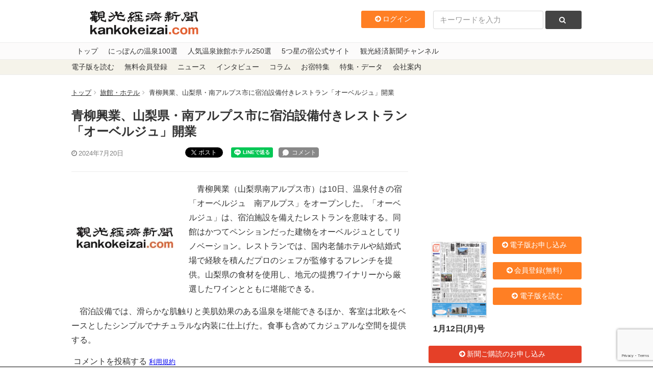

--- FILE ---
content_type: text/html; charset=utf-8
request_url: https://www.google.com/recaptcha/api2/anchor?ar=1&k=6LdpKKkaAAAAAIamp8-jilV_e0G_CKj9nJ5F8fO2&co=aHR0cHM6Ly93d3cua2Fua29rZWl6YWkuY29tOjQ0Mw..&hl=en&v=PoyoqOPhxBO7pBk68S4YbpHZ&size=invisible&anchor-ms=20000&execute-ms=30000&cb=calevc1rb96q
body_size: 48611
content:
<!DOCTYPE HTML><html dir="ltr" lang="en"><head><meta http-equiv="Content-Type" content="text/html; charset=UTF-8">
<meta http-equiv="X-UA-Compatible" content="IE=edge">
<title>reCAPTCHA</title>
<style type="text/css">
/* cyrillic-ext */
@font-face {
  font-family: 'Roboto';
  font-style: normal;
  font-weight: 400;
  font-stretch: 100%;
  src: url(//fonts.gstatic.com/s/roboto/v48/KFO7CnqEu92Fr1ME7kSn66aGLdTylUAMa3GUBHMdazTgWw.woff2) format('woff2');
  unicode-range: U+0460-052F, U+1C80-1C8A, U+20B4, U+2DE0-2DFF, U+A640-A69F, U+FE2E-FE2F;
}
/* cyrillic */
@font-face {
  font-family: 'Roboto';
  font-style: normal;
  font-weight: 400;
  font-stretch: 100%;
  src: url(//fonts.gstatic.com/s/roboto/v48/KFO7CnqEu92Fr1ME7kSn66aGLdTylUAMa3iUBHMdazTgWw.woff2) format('woff2');
  unicode-range: U+0301, U+0400-045F, U+0490-0491, U+04B0-04B1, U+2116;
}
/* greek-ext */
@font-face {
  font-family: 'Roboto';
  font-style: normal;
  font-weight: 400;
  font-stretch: 100%;
  src: url(//fonts.gstatic.com/s/roboto/v48/KFO7CnqEu92Fr1ME7kSn66aGLdTylUAMa3CUBHMdazTgWw.woff2) format('woff2');
  unicode-range: U+1F00-1FFF;
}
/* greek */
@font-face {
  font-family: 'Roboto';
  font-style: normal;
  font-weight: 400;
  font-stretch: 100%;
  src: url(//fonts.gstatic.com/s/roboto/v48/KFO7CnqEu92Fr1ME7kSn66aGLdTylUAMa3-UBHMdazTgWw.woff2) format('woff2');
  unicode-range: U+0370-0377, U+037A-037F, U+0384-038A, U+038C, U+038E-03A1, U+03A3-03FF;
}
/* math */
@font-face {
  font-family: 'Roboto';
  font-style: normal;
  font-weight: 400;
  font-stretch: 100%;
  src: url(//fonts.gstatic.com/s/roboto/v48/KFO7CnqEu92Fr1ME7kSn66aGLdTylUAMawCUBHMdazTgWw.woff2) format('woff2');
  unicode-range: U+0302-0303, U+0305, U+0307-0308, U+0310, U+0312, U+0315, U+031A, U+0326-0327, U+032C, U+032F-0330, U+0332-0333, U+0338, U+033A, U+0346, U+034D, U+0391-03A1, U+03A3-03A9, U+03B1-03C9, U+03D1, U+03D5-03D6, U+03F0-03F1, U+03F4-03F5, U+2016-2017, U+2034-2038, U+203C, U+2040, U+2043, U+2047, U+2050, U+2057, U+205F, U+2070-2071, U+2074-208E, U+2090-209C, U+20D0-20DC, U+20E1, U+20E5-20EF, U+2100-2112, U+2114-2115, U+2117-2121, U+2123-214F, U+2190, U+2192, U+2194-21AE, U+21B0-21E5, U+21F1-21F2, U+21F4-2211, U+2213-2214, U+2216-22FF, U+2308-230B, U+2310, U+2319, U+231C-2321, U+2336-237A, U+237C, U+2395, U+239B-23B7, U+23D0, U+23DC-23E1, U+2474-2475, U+25AF, U+25B3, U+25B7, U+25BD, U+25C1, U+25CA, U+25CC, U+25FB, U+266D-266F, U+27C0-27FF, U+2900-2AFF, U+2B0E-2B11, U+2B30-2B4C, U+2BFE, U+3030, U+FF5B, U+FF5D, U+1D400-1D7FF, U+1EE00-1EEFF;
}
/* symbols */
@font-face {
  font-family: 'Roboto';
  font-style: normal;
  font-weight: 400;
  font-stretch: 100%;
  src: url(//fonts.gstatic.com/s/roboto/v48/KFO7CnqEu92Fr1ME7kSn66aGLdTylUAMaxKUBHMdazTgWw.woff2) format('woff2');
  unicode-range: U+0001-000C, U+000E-001F, U+007F-009F, U+20DD-20E0, U+20E2-20E4, U+2150-218F, U+2190, U+2192, U+2194-2199, U+21AF, U+21E6-21F0, U+21F3, U+2218-2219, U+2299, U+22C4-22C6, U+2300-243F, U+2440-244A, U+2460-24FF, U+25A0-27BF, U+2800-28FF, U+2921-2922, U+2981, U+29BF, U+29EB, U+2B00-2BFF, U+4DC0-4DFF, U+FFF9-FFFB, U+10140-1018E, U+10190-1019C, U+101A0, U+101D0-101FD, U+102E0-102FB, U+10E60-10E7E, U+1D2C0-1D2D3, U+1D2E0-1D37F, U+1F000-1F0FF, U+1F100-1F1AD, U+1F1E6-1F1FF, U+1F30D-1F30F, U+1F315, U+1F31C, U+1F31E, U+1F320-1F32C, U+1F336, U+1F378, U+1F37D, U+1F382, U+1F393-1F39F, U+1F3A7-1F3A8, U+1F3AC-1F3AF, U+1F3C2, U+1F3C4-1F3C6, U+1F3CA-1F3CE, U+1F3D4-1F3E0, U+1F3ED, U+1F3F1-1F3F3, U+1F3F5-1F3F7, U+1F408, U+1F415, U+1F41F, U+1F426, U+1F43F, U+1F441-1F442, U+1F444, U+1F446-1F449, U+1F44C-1F44E, U+1F453, U+1F46A, U+1F47D, U+1F4A3, U+1F4B0, U+1F4B3, U+1F4B9, U+1F4BB, U+1F4BF, U+1F4C8-1F4CB, U+1F4D6, U+1F4DA, U+1F4DF, U+1F4E3-1F4E6, U+1F4EA-1F4ED, U+1F4F7, U+1F4F9-1F4FB, U+1F4FD-1F4FE, U+1F503, U+1F507-1F50B, U+1F50D, U+1F512-1F513, U+1F53E-1F54A, U+1F54F-1F5FA, U+1F610, U+1F650-1F67F, U+1F687, U+1F68D, U+1F691, U+1F694, U+1F698, U+1F6AD, U+1F6B2, U+1F6B9-1F6BA, U+1F6BC, U+1F6C6-1F6CF, U+1F6D3-1F6D7, U+1F6E0-1F6EA, U+1F6F0-1F6F3, U+1F6F7-1F6FC, U+1F700-1F7FF, U+1F800-1F80B, U+1F810-1F847, U+1F850-1F859, U+1F860-1F887, U+1F890-1F8AD, U+1F8B0-1F8BB, U+1F8C0-1F8C1, U+1F900-1F90B, U+1F93B, U+1F946, U+1F984, U+1F996, U+1F9E9, U+1FA00-1FA6F, U+1FA70-1FA7C, U+1FA80-1FA89, U+1FA8F-1FAC6, U+1FACE-1FADC, U+1FADF-1FAE9, U+1FAF0-1FAF8, U+1FB00-1FBFF;
}
/* vietnamese */
@font-face {
  font-family: 'Roboto';
  font-style: normal;
  font-weight: 400;
  font-stretch: 100%;
  src: url(//fonts.gstatic.com/s/roboto/v48/KFO7CnqEu92Fr1ME7kSn66aGLdTylUAMa3OUBHMdazTgWw.woff2) format('woff2');
  unicode-range: U+0102-0103, U+0110-0111, U+0128-0129, U+0168-0169, U+01A0-01A1, U+01AF-01B0, U+0300-0301, U+0303-0304, U+0308-0309, U+0323, U+0329, U+1EA0-1EF9, U+20AB;
}
/* latin-ext */
@font-face {
  font-family: 'Roboto';
  font-style: normal;
  font-weight: 400;
  font-stretch: 100%;
  src: url(//fonts.gstatic.com/s/roboto/v48/KFO7CnqEu92Fr1ME7kSn66aGLdTylUAMa3KUBHMdazTgWw.woff2) format('woff2');
  unicode-range: U+0100-02BA, U+02BD-02C5, U+02C7-02CC, U+02CE-02D7, U+02DD-02FF, U+0304, U+0308, U+0329, U+1D00-1DBF, U+1E00-1E9F, U+1EF2-1EFF, U+2020, U+20A0-20AB, U+20AD-20C0, U+2113, U+2C60-2C7F, U+A720-A7FF;
}
/* latin */
@font-face {
  font-family: 'Roboto';
  font-style: normal;
  font-weight: 400;
  font-stretch: 100%;
  src: url(//fonts.gstatic.com/s/roboto/v48/KFO7CnqEu92Fr1ME7kSn66aGLdTylUAMa3yUBHMdazQ.woff2) format('woff2');
  unicode-range: U+0000-00FF, U+0131, U+0152-0153, U+02BB-02BC, U+02C6, U+02DA, U+02DC, U+0304, U+0308, U+0329, U+2000-206F, U+20AC, U+2122, U+2191, U+2193, U+2212, U+2215, U+FEFF, U+FFFD;
}
/* cyrillic-ext */
@font-face {
  font-family: 'Roboto';
  font-style: normal;
  font-weight: 500;
  font-stretch: 100%;
  src: url(//fonts.gstatic.com/s/roboto/v48/KFO7CnqEu92Fr1ME7kSn66aGLdTylUAMa3GUBHMdazTgWw.woff2) format('woff2');
  unicode-range: U+0460-052F, U+1C80-1C8A, U+20B4, U+2DE0-2DFF, U+A640-A69F, U+FE2E-FE2F;
}
/* cyrillic */
@font-face {
  font-family: 'Roboto';
  font-style: normal;
  font-weight: 500;
  font-stretch: 100%;
  src: url(//fonts.gstatic.com/s/roboto/v48/KFO7CnqEu92Fr1ME7kSn66aGLdTylUAMa3iUBHMdazTgWw.woff2) format('woff2');
  unicode-range: U+0301, U+0400-045F, U+0490-0491, U+04B0-04B1, U+2116;
}
/* greek-ext */
@font-face {
  font-family: 'Roboto';
  font-style: normal;
  font-weight: 500;
  font-stretch: 100%;
  src: url(//fonts.gstatic.com/s/roboto/v48/KFO7CnqEu92Fr1ME7kSn66aGLdTylUAMa3CUBHMdazTgWw.woff2) format('woff2');
  unicode-range: U+1F00-1FFF;
}
/* greek */
@font-face {
  font-family: 'Roboto';
  font-style: normal;
  font-weight: 500;
  font-stretch: 100%;
  src: url(//fonts.gstatic.com/s/roboto/v48/KFO7CnqEu92Fr1ME7kSn66aGLdTylUAMa3-UBHMdazTgWw.woff2) format('woff2');
  unicode-range: U+0370-0377, U+037A-037F, U+0384-038A, U+038C, U+038E-03A1, U+03A3-03FF;
}
/* math */
@font-face {
  font-family: 'Roboto';
  font-style: normal;
  font-weight: 500;
  font-stretch: 100%;
  src: url(//fonts.gstatic.com/s/roboto/v48/KFO7CnqEu92Fr1ME7kSn66aGLdTylUAMawCUBHMdazTgWw.woff2) format('woff2');
  unicode-range: U+0302-0303, U+0305, U+0307-0308, U+0310, U+0312, U+0315, U+031A, U+0326-0327, U+032C, U+032F-0330, U+0332-0333, U+0338, U+033A, U+0346, U+034D, U+0391-03A1, U+03A3-03A9, U+03B1-03C9, U+03D1, U+03D5-03D6, U+03F0-03F1, U+03F4-03F5, U+2016-2017, U+2034-2038, U+203C, U+2040, U+2043, U+2047, U+2050, U+2057, U+205F, U+2070-2071, U+2074-208E, U+2090-209C, U+20D0-20DC, U+20E1, U+20E5-20EF, U+2100-2112, U+2114-2115, U+2117-2121, U+2123-214F, U+2190, U+2192, U+2194-21AE, U+21B0-21E5, U+21F1-21F2, U+21F4-2211, U+2213-2214, U+2216-22FF, U+2308-230B, U+2310, U+2319, U+231C-2321, U+2336-237A, U+237C, U+2395, U+239B-23B7, U+23D0, U+23DC-23E1, U+2474-2475, U+25AF, U+25B3, U+25B7, U+25BD, U+25C1, U+25CA, U+25CC, U+25FB, U+266D-266F, U+27C0-27FF, U+2900-2AFF, U+2B0E-2B11, U+2B30-2B4C, U+2BFE, U+3030, U+FF5B, U+FF5D, U+1D400-1D7FF, U+1EE00-1EEFF;
}
/* symbols */
@font-face {
  font-family: 'Roboto';
  font-style: normal;
  font-weight: 500;
  font-stretch: 100%;
  src: url(//fonts.gstatic.com/s/roboto/v48/KFO7CnqEu92Fr1ME7kSn66aGLdTylUAMaxKUBHMdazTgWw.woff2) format('woff2');
  unicode-range: U+0001-000C, U+000E-001F, U+007F-009F, U+20DD-20E0, U+20E2-20E4, U+2150-218F, U+2190, U+2192, U+2194-2199, U+21AF, U+21E6-21F0, U+21F3, U+2218-2219, U+2299, U+22C4-22C6, U+2300-243F, U+2440-244A, U+2460-24FF, U+25A0-27BF, U+2800-28FF, U+2921-2922, U+2981, U+29BF, U+29EB, U+2B00-2BFF, U+4DC0-4DFF, U+FFF9-FFFB, U+10140-1018E, U+10190-1019C, U+101A0, U+101D0-101FD, U+102E0-102FB, U+10E60-10E7E, U+1D2C0-1D2D3, U+1D2E0-1D37F, U+1F000-1F0FF, U+1F100-1F1AD, U+1F1E6-1F1FF, U+1F30D-1F30F, U+1F315, U+1F31C, U+1F31E, U+1F320-1F32C, U+1F336, U+1F378, U+1F37D, U+1F382, U+1F393-1F39F, U+1F3A7-1F3A8, U+1F3AC-1F3AF, U+1F3C2, U+1F3C4-1F3C6, U+1F3CA-1F3CE, U+1F3D4-1F3E0, U+1F3ED, U+1F3F1-1F3F3, U+1F3F5-1F3F7, U+1F408, U+1F415, U+1F41F, U+1F426, U+1F43F, U+1F441-1F442, U+1F444, U+1F446-1F449, U+1F44C-1F44E, U+1F453, U+1F46A, U+1F47D, U+1F4A3, U+1F4B0, U+1F4B3, U+1F4B9, U+1F4BB, U+1F4BF, U+1F4C8-1F4CB, U+1F4D6, U+1F4DA, U+1F4DF, U+1F4E3-1F4E6, U+1F4EA-1F4ED, U+1F4F7, U+1F4F9-1F4FB, U+1F4FD-1F4FE, U+1F503, U+1F507-1F50B, U+1F50D, U+1F512-1F513, U+1F53E-1F54A, U+1F54F-1F5FA, U+1F610, U+1F650-1F67F, U+1F687, U+1F68D, U+1F691, U+1F694, U+1F698, U+1F6AD, U+1F6B2, U+1F6B9-1F6BA, U+1F6BC, U+1F6C6-1F6CF, U+1F6D3-1F6D7, U+1F6E0-1F6EA, U+1F6F0-1F6F3, U+1F6F7-1F6FC, U+1F700-1F7FF, U+1F800-1F80B, U+1F810-1F847, U+1F850-1F859, U+1F860-1F887, U+1F890-1F8AD, U+1F8B0-1F8BB, U+1F8C0-1F8C1, U+1F900-1F90B, U+1F93B, U+1F946, U+1F984, U+1F996, U+1F9E9, U+1FA00-1FA6F, U+1FA70-1FA7C, U+1FA80-1FA89, U+1FA8F-1FAC6, U+1FACE-1FADC, U+1FADF-1FAE9, U+1FAF0-1FAF8, U+1FB00-1FBFF;
}
/* vietnamese */
@font-face {
  font-family: 'Roboto';
  font-style: normal;
  font-weight: 500;
  font-stretch: 100%;
  src: url(//fonts.gstatic.com/s/roboto/v48/KFO7CnqEu92Fr1ME7kSn66aGLdTylUAMa3OUBHMdazTgWw.woff2) format('woff2');
  unicode-range: U+0102-0103, U+0110-0111, U+0128-0129, U+0168-0169, U+01A0-01A1, U+01AF-01B0, U+0300-0301, U+0303-0304, U+0308-0309, U+0323, U+0329, U+1EA0-1EF9, U+20AB;
}
/* latin-ext */
@font-face {
  font-family: 'Roboto';
  font-style: normal;
  font-weight: 500;
  font-stretch: 100%;
  src: url(//fonts.gstatic.com/s/roboto/v48/KFO7CnqEu92Fr1ME7kSn66aGLdTylUAMa3KUBHMdazTgWw.woff2) format('woff2');
  unicode-range: U+0100-02BA, U+02BD-02C5, U+02C7-02CC, U+02CE-02D7, U+02DD-02FF, U+0304, U+0308, U+0329, U+1D00-1DBF, U+1E00-1E9F, U+1EF2-1EFF, U+2020, U+20A0-20AB, U+20AD-20C0, U+2113, U+2C60-2C7F, U+A720-A7FF;
}
/* latin */
@font-face {
  font-family: 'Roboto';
  font-style: normal;
  font-weight: 500;
  font-stretch: 100%;
  src: url(//fonts.gstatic.com/s/roboto/v48/KFO7CnqEu92Fr1ME7kSn66aGLdTylUAMa3yUBHMdazQ.woff2) format('woff2');
  unicode-range: U+0000-00FF, U+0131, U+0152-0153, U+02BB-02BC, U+02C6, U+02DA, U+02DC, U+0304, U+0308, U+0329, U+2000-206F, U+20AC, U+2122, U+2191, U+2193, U+2212, U+2215, U+FEFF, U+FFFD;
}
/* cyrillic-ext */
@font-face {
  font-family: 'Roboto';
  font-style: normal;
  font-weight: 900;
  font-stretch: 100%;
  src: url(//fonts.gstatic.com/s/roboto/v48/KFO7CnqEu92Fr1ME7kSn66aGLdTylUAMa3GUBHMdazTgWw.woff2) format('woff2');
  unicode-range: U+0460-052F, U+1C80-1C8A, U+20B4, U+2DE0-2DFF, U+A640-A69F, U+FE2E-FE2F;
}
/* cyrillic */
@font-face {
  font-family: 'Roboto';
  font-style: normal;
  font-weight: 900;
  font-stretch: 100%;
  src: url(//fonts.gstatic.com/s/roboto/v48/KFO7CnqEu92Fr1ME7kSn66aGLdTylUAMa3iUBHMdazTgWw.woff2) format('woff2');
  unicode-range: U+0301, U+0400-045F, U+0490-0491, U+04B0-04B1, U+2116;
}
/* greek-ext */
@font-face {
  font-family: 'Roboto';
  font-style: normal;
  font-weight: 900;
  font-stretch: 100%;
  src: url(//fonts.gstatic.com/s/roboto/v48/KFO7CnqEu92Fr1ME7kSn66aGLdTylUAMa3CUBHMdazTgWw.woff2) format('woff2');
  unicode-range: U+1F00-1FFF;
}
/* greek */
@font-face {
  font-family: 'Roboto';
  font-style: normal;
  font-weight: 900;
  font-stretch: 100%;
  src: url(//fonts.gstatic.com/s/roboto/v48/KFO7CnqEu92Fr1ME7kSn66aGLdTylUAMa3-UBHMdazTgWw.woff2) format('woff2');
  unicode-range: U+0370-0377, U+037A-037F, U+0384-038A, U+038C, U+038E-03A1, U+03A3-03FF;
}
/* math */
@font-face {
  font-family: 'Roboto';
  font-style: normal;
  font-weight: 900;
  font-stretch: 100%;
  src: url(//fonts.gstatic.com/s/roboto/v48/KFO7CnqEu92Fr1ME7kSn66aGLdTylUAMawCUBHMdazTgWw.woff2) format('woff2');
  unicode-range: U+0302-0303, U+0305, U+0307-0308, U+0310, U+0312, U+0315, U+031A, U+0326-0327, U+032C, U+032F-0330, U+0332-0333, U+0338, U+033A, U+0346, U+034D, U+0391-03A1, U+03A3-03A9, U+03B1-03C9, U+03D1, U+03D5-03D6, U+03F0-03F1, U+03F4-03F5, U+2016-2017, U+2034-2038, U+203C, U+2040, U+2043, U+2047, U+2050, U+2057, U+205F, U+2070-2071, U+2074-208E, U+2090-209C, U+20D0-20DC, U+20E1, U+20E5-20EF, U+2100-2112, U+2114-2115, U+2117-2121, U+2123-214F, U+2190, U+2192, U+2194-21AE, U+21B0-21E5, U+21F1-21F2, U+21F4-2211, U+2213-2214, U+2216-22FF, U+2308-230B, U+2310, U+2319, U+231C-2321, U+2336-237A, U+237C, U+2395, U+239B-23B7, U+23D0, U+23DC-23E1, U+2474-2475, U+25AF, U+25B3, U+25B7, U+25BD, U+25C1, U+25CA, U+25CC, U+25FB, U+266D-266F, U+27C0-27FF, U+2900-2AFF, U+2B0E-2B11, U+2B30-2B4C, U+2BFE, U+3030, U+FF5B, U+FF5D, U+1D400-1D7FF, U+1EE00-1EEFF;
}
/* symbols */
@font-face {
  font-family: 'Roboto';
  font-style: normal;
  font-weight: 900;
  font-stretch: 100%;
  src: url(//fonts.gstatic.com/s/roboto/v48/KFO7CnqEu92Fr1ME7kSn66aGLdTylUAMaxKUBHMdazTgWw.woff2) format('woff2');
  unicode-range: U+0001-000C, U+000E-001F, U+007F-009F, U+20DD-20E0, U+20E2-20E4, U+2150-218F, U+2190, U+2192, U+2194-2199, U+21AF, U+21E6-21F0, U+21F3, U+2218-2219, U+2299, U+22C4-22C6, U+2300-243F, U+2440-244A, U+2460-24FF, U+25A0-27BF, U+2800-28FF, U+2921-2922, U+2981, U+29BF, U+29EB, U+2B00-2BFF, U+4DC0-4DFF, U+FFF9-FFFB, U+10140-1018E, U+10190-1019C, U+101A0, U+101D0-101FD, U+102E0-102FB, U+10E60-10E7E, U+1D2C0-1D2D3, U+1D2E0-1D37F, U+1F000-1F0FF, U+1F100-1F1AD, U+1F1E6-1F1FF, U+1F30D-1F30F, U+1F315, U+1F31C, U+1F31E, U+1F320-1F32C, U+1F336, U+1F378, U+1F37D, U+1F382, U+1F393-1F39F, U+1F3A7-1F3A8, U+1F3AC-1F3AF, U+1F3C2, U+1F3C4-1F3C6, U+1F3CA-1F3CE, U+1F3D4-1F3E0, U+1F3ED, U+1F3F1-1F3F3, U+1F3F5-1F3F7, U+1F408, U+1F415, U+1F41F, U+1F426, U+1F43F, U+1F441-1F442, U+1F444, U+1F446-1F449, U+1F44C-1F44E, U+1F453, U+1F46A, U+1F47D, U+1F4A3, U+1F4B0, U+1F4B3, U+1F4B9, U+1F4BB, U+1F4BF, U+1F4C8-1F4CB, U+1F4D6, U+1F4DA, U+1F4DF, U+1F4E3-1F4E6, U+1F4EA-1F4ED, U+1F4F7, U+1F4F9-1F4FB, U+1F4FD-1F4FE, U+1F503, U+1F507-1F50B, U+1F50D, U+1F512-1F513, U+1F53E-1F54A, U+1F54F-1F5FA, U+1F610, U+1F650-1F67F, U+1F687, U+1F68D, U+1F691, U+1F694, U+1F698, U+1F6AD, U+1F6B2, U+1F6B9-1F6BA, U+1F6BC, U+1F6C6-1F6CF, U+1F6D3-1F6D7, U+1F6E0-1F6EA, U+1F6F0-1F6F3, U+1F6F7-1F6FC, U+1F700-1F7FF, U+1F800-1F80B, U+1F810-1F847, U+1F850-1F859, U+1F860-1F887, U+1F890-1F8AD, U+1F8B0-1F8BB, U+1F8C0-1F8C1, U+1F900-1F90B, U+1F93B, U+1F946, U+1F984, U+1F996, U+1F9E9, U+1FA00-1FA6F, U+1FA70-1FA7C, U+1FA80-1FA89, U+1FA8F-1FAC6, U+1FACE-1FADC, U+1FADF-1FAE9, U+1FAF0-1FAF8, U+1FB00-1FBFF;
}
/* vietnamese */
@font-face {
  font-family: 'Roboto';
  font-style: normal;
  font-weight: 900;
  font-stretch: 100%;
  src: url(//fonts.gstatic.com/s/roboto/v48/KFO7CnqEu92Fr1ME7kSn66aGLdTylUAMa3OUBHMdazTgWw.woff2) format('woff2');
  unicode-range: U+0102-0103, U+0110-0111, U+0128-0129, U+0168-0169, U+01A0-01A1, U+01AF-01B0, U+0300-0301, U+0303-0304, U+0308-0309, U+0323, U+0329, U+1EA0-1EF9, U+20AB;
}
/* latin-ext */
@font-face {
  font-family: 'Roboto';
  font-style: normal;
  font-weight: 900;
  font-stretch: 100%;
  src: url(//fonts.gstatic.com/s/roboto/v48/KFO7CnqEu92Fr1ME7kSn66aGLdTylUAMa3KUBHMdazTgWw.woff2) format('woff2');
  unicode-range: U+0100-02BA, U+02BD-02C5, U+02C7-02CC, U+02CE-02D7, U+02DD-02FF, U+0304, U+0308, U+0329, U+1D00-1DBF, U+1E00-1E9F, U+1EF2-1EFF, U+2020, U+20A0-20AB, U+20AD-20C0, U+2113, U+2C60-2C7F, U+A720-A7FF;
}
/* latin */
@font-face {
  font-family: 'Roboto';
  font-style: normal;
  font-weight: 900;
  font-stretch: 100%;
  src: url(//fonts.gstatic.com/s/roboto/v48/KFO7CnqEu92Fr1ME7kSn66aGLdTylUAMa3yUBHMdazQ.woff2) format('woff2');
  unicode-range: U+0000-00FF, U+0131, U+0152-0153, U+02BB-02BC, U+02C6, U+02DA, U+02DC, U+0304, U+0308, U+0329, U+2000-206F, U+20AC, U+2122, U+2191, U+2193, U+2212, U+2215, U+FEFF, U+FFFD;
}

</style>
<link rel="stylesheet" type="text/css" href="https://www.gstatic.com/recaptcha/releases/PoyoqOPhxBO7pBk68S4YbpHZ/styles__ltr.css">
<script nonce="33dD2p5IGDCoZf8bH9UFBw" type="text/javascript">window['__recaptcha_api'] = 'https://www.google.com/recaptcha/api2/';</script>
<script type="text/javascript" src="https://www.gstatic.com/recaptcha/releases/PoyoqOPhxBO7pBk68S4YbpHZ/recaptcha__en.js" nonce="33dD2p5IGDCoZf8bH9UFBw">
      
    </script></head>
<body><div id="rc-anchor-alert" class="rc-anchor-alert"></div>
<input type="hidden" id="recaptcha-token" value="[base64]">
<script type="text/javascript" nonce="33dD2p5IGDCoZf8bH9UFBw">
      recaptcha.anchor.Main.init("[\x22ainput\x22,[\x22bgdata\x22,\x22\x22,\[base64]/[base64]/[base64]/[base64]/[base64]/[base64]/[base64]/[base64]/[base64]/[base64]\\u003d\x22,\[base64]\\u003d\\u003d\x22,\x22wo5WIsKyw4Fqw5vDkHFYw5tqQ8K4RzxKwqTCrsO+YsOLwrwGCC4bGcKjI0/DnThXwqrDpsOaN2jCkDzCqcOLDsKSVsK5TsOPwobCnV4awrUAwrPDnFrCgsOvNcOowozDlcOLw4wWwpV8w64jPhXClsKqNcKkAcOTUl7Dk0fDqMK2w7XDr1Ixwq1Bw5vDmcOgwrZ2wqLCkMKcVcKVZcK/McKgTm3DkWRTwpbDvUJPSSTCsMOoRm9WBMOfIMKdw69xTX3DucKyK8OhYinDgVfCmcKNw5LChFxhwrcBwrVAw5XDqS3CtMKRFQA6wqIqwqLDi8KWwpLCpcO4wr5Mwq7DksKNw67DjcK2wrvDrg/Cl3B+NSgzwpDDt8Obw70mdEQcUAjDnC04AcKvw5cDw5rDgsKIw5fDncOiw64nw4kfAMOwwp8Gw4dIM8O0wpzCvGnCicOSw6/DksOfHsK2WMOPwpt+CsOXUsOyUWXCgcK2w7vDvDjCjcKAwpMZwoDCmcKLwojCvE5qwqPDv8OtBMOWd8OhOcOWLsOuw7FZwqnCvsOcw4/CmMOqw4HDjcOnU8K5w4Qdw5ZuFsKqw5ExwozDsi4fT1gZw6BTwptIEglEU8OcwpbCr8KJw6rCiQvDkRw0EcOIZ8OSQ8Oew63CiMO/aQnDs05FJTvDmcO8L8O+EWAbeMOKMUjDm8OjFcKgwrbClMOGK8KIw53Dp3rDghbCnFvCqMOZw5nDiMKwGHkMDVZ2BxzCkMOqw6XCoMKGwqbDq8ObecKNCTlJOW06wq0nZ8OLHx3Ds8KRwqcRw5/ClGUlwpHCp8KCwq3ClCvDnMOlw7PDocOJwqxQwodANsKfwp7Dr8K7I8OvE8OewqvCssOGEE3CqBDDplnCsMO4w6djCnV6H8Onwqo1MMKSwoHDiMOYbA/[base64]/Cn8OzwoJBKcKYwrbDr8OdQMOwf8KfwrXCgMKFwp7Dpzxyw7XCq8KbWsKzZ8KCYcKhH2HCiWXDncO2CcOBLzgdwo5cwojCv0bDmFcPCMKWPH7Cj3YBwro8K2zDuSnCiW/CkW/Du8OCw6rDi8Olwo7CuizDtnPDlMODwqJaIsK4w7o3w7fCu2lxwpxaJgzDoFTDi8KJwrklA0zCsCXDk8KKUUTDtmlHBnUZwqQ5IcKZw6XCisOET8K0NBJhS10XwolIw5XClcOGFnRCZ8K4w50Dw6FmSEEaBU/CocOPVQUnQjDDtsOfw7TCiH7CjsOHViZeCRXDu8OQEBvDu8Olw5bDuhvDhxYCRsK1w4Yow4DDjhkmwpHDmU11AcOMw69Tw5tYw5V/H8K1fMKDGcOcXcKWwo8owp8Vw6ggUcOhDsK+E8KLw4XDkcKxwp7DiChhw5XDhm8OLcOFe8K9TcKteMOlOwR3RsKLw5/DucOLwrfCtMKxWFlLX8KlW1h/wpvCpsK3wqvCp8KDW8OnIDdgfBYFWE1nesOTZcKGwoHCssKmwoFSw7TDrcOFw6tQS8OoQMOxbMOdwossw6rCi8OnwqfCv8O6wp0GEGXCiH3Ct8OxDnHCk8Kqw5bDgyXCv2DCgcKSwpxPEcOHZMKuw7LCqRDDgy55wp/[base64]/DgMOCWsORLDHCuEnCi8OTw7PCizhuw4TCrnTDnQMvPFPClFoiVEPDr8ORDMObw6Y1w7Yawq8BaG5vLHLDksKLw6XClz94w6rCqWLDkS3Dl8O/w5ISHzIeeMKnwpjDl8KxbsK3w4lSw6pVwplTP8Ozwr1lw5RBwqdcBMOFEhN2UMK1w6U1wqDDnsOlwrY0w5DDhQ/DqELCjMOMHyNmAcOjX8KRPEg3wqRYwooVw7ogwrZqwoLCtzPCgsO3cMKKw7Zqw5rCvcK/XcKpw6HClixaShLDqRvCgMOIOcKGTMOrHjhaw74pw5bDkwA7wqDDplNqScOjMDbCl8O2eMOyQidSBsOowoQYw68xwqDDgBDDm15Ew54QP3jCrsOfwovDiMK0wr0dUAg4wrpGwrLDrsO5w54FwoYZwrbCrm0Uw4xAw75ww5kaw45ow5/[base64]/Co8OUw4PCtcOfw7jCv1zDrMK3f8OJK8KXwr/[base64]/ClFNabnk1BhXCnHhHO2/DsAbDpnBtw6rDuG96w7bCscKtXWRDwoTCrMKswoJQw6h7w4lLU8O6woHCqSzDil/CqX5CwrTDkm/DksKvwrI7wqA9ZsKUwrfDlsOvwpprw6EpwoLDhFHCvgdCfhvCusOnw7/Dh8K3GcOIw53DvFDCg8OSTMKMIF0Kw6fCi8KLG38tQcKcfWZHwrJ9wr8pwoNKccOYSg3Cp8Kdw7xMbcO7ay9dw4Ilwp/[base64]/CumVjQEAAaTbDpxALwoPDn3E/wrBqNULCgcK2w7nDq8O/Tn3ChAbCnMKITsOxPWEIwrvDqcOLwrHCoXAoMMOJI8Ofw5/[base64]/w6Fswp/DnTzDkU/[base64]/[base64]/DqMOuw6HCv8ONw4Bdwr1DYl7DixvCiQjCmMOqw4LCghcnecK1wpfDrVY8N3PCuQElwoVEA8KFenUVa2rDjTVCw5FtwojDrzDDt3QkwqhkAkfCslDCjsOzw7R6Y2bDqsKywpjCucOdw4w8BMOedh3Ci8KNIxw6w6UTDUQxXcOxUcKRIU3CiT8bAn7ClFZKw5ReMU/DsMOGAsO9wp/DgEDCisOLw4LCnsKqNRcbwofCnsKywoJJwrJ6KMORCsOjYMOZwpNyw7XDikDCvsOwQUnCvDDDoMO0Vl/DpsKwXsOowoPDusOMw7UDw7xBQizCpMODOntNwonCjzfDrVXDmmYgMSF6wp3Dg386A2PDvEjDo8OeTgshw5skGFcKYsKrAMORMX3DpE/DosKtw4QZwqpib1Bqw64Qw5jCmDrDrmpDPMKXBUEXw4JXSsKsbcOvw6HCnWhVwp1tw6/CvWTCqnTDtsOaP1HDrATCqCx9w6MoXx/DtcKRwp0JTMOvw6LCkFTCnkrDhjFWXcOxUMOLacKYBSBwNV1sw6APworDqFElC8OKw6zDjMK2wr5NdsKKc8OUw6ZNw6JhF8KXwp/CngPDu2TDtsO4VCHDqsKbF8KBw7HDtXApRGLDpB7DpcOuw5xMP8OZEcK8wrUrw6BicVjCg8O6P8KnAlFHw6bDhndFw7ZUUHvCnzh6w6dwwp8gw5wtYgrCjA7CicOIw6DCpsOhwrrCq2DCp8Oxwollw7NEw4kNVcK9YcOQT8K/WgHDk8Ojw77DgVzCtsKIwqIAw67CsXzDq8KmwrnDv8O4wrzChsOodsKqLMORVW8Gwrkgw75aBU/Ci3jCmkPCuMO9w7wmX8O3SloPw5Q/LcOiNjUsw5XCqcKAw5/CnsKyw4EjRMO6wrPDoRnDksKVeMOHKmfCn8OzLDzCpcKdwrppwq3Cn8KMwocPG2bCiMKnTz8Uw7PCkA9hw4fDkgcHUH8/w5BVwpliUcOSX1nChgjDgcOXw5PCgjFKw6bDqcOQw5/[base64]/CjMKKw5vCvWDCpTDDkQZbesKkw4rCpcKdw7fConsnw67DmMOjciPDi8Kiw6jCrcOSVSQMwoDCugMUe3VTw4XDpsO6woLDr0ZAHyvDjTXDh8K1OcKvJ2Bxw5XDpcKWMsKwwrA6w7JvwqLCn27ClW8HYAvDnsKbWcOrw7UYw67Dhl/DtnIRw6nCgnDCvcOaOwAjGQ1PZ0XDjSNAwpvDoVDDnMODw5rDqjPDmsOYbsOTworDmsOpGMOddjvCrgA/YMOSTFjDi8OjTcKdGsKXw4LCgcK0wpEAwoHDvW7CmDVucE1eb2LDo1zDv8O2RMOXw7/[base64]/[base64]/Cr8Ofw6JLwqsAw4TDm1HCnMOewpjCgkzDhMKEOGYSwoYMw5hJWcK3wqQzJ8KTwq7DpwDDjl/Drw4+w4FIw4zDozLDv8OSbsOYwovCr8KRwq83Jx3DtCJ3wq1bwrlWwqZqw4R3esO0AV/[base64]/[base64]/w58Mw6ILw6lww7zCr1puwqp6MgTCgsORdcO3wqQbw7XDsCRSw7VEw6vDnF3DsTbCq8K7wpNWBsOGO8K3MCrCqsKyd8KNw6Vnw6jDrBBLwr5bdW/Dvkonw6csDkVwYUXDrsK3wrjDhsKAdSxAw4TCs0Y8SsODPxJdw5h/wofCiErCoxnDh3rCkMOPw44Ew6lZwpPCnsOFfMKLSQTCoMO7wrAFw58Vw6JRw6USw4Emw4MZw5EZdgZRw70NLVA/UB/[base64]/CoAU4w7HCuRzDqsKsw43CgBU7VMOufDAPNMOWfMOiwoXDosOrw5QIw4bCkcO3cm/[base64]/DlMKjHsOGwpfCmcKxVMO7MMKiw6gzBGwzw6fDlXvCtsKUwrrCvzjCuX/[base64]/Dn8K+wq8UwopnCVVuasOxw5MPwqxZfAfDrGXDvsOqM2vDhMOIwqrCqAjDoy5XdTcfInPChHLCnMKkezEcwqzDk8KkCisNHMOMDgwOwoMyw7YsI8OXw5DDgwkRwoZ9HHfDgmDDl8OFw5hWG8OrWsOrwrU3XkrDhsK3wonDs8Krw4DDocOsdzjCoMOYE8Krw7FHfllgei/DiMKPwrfDrcK/woDCkgVXIiBnHi7DgMKNccOPCcKWwqXDlMKFwo4QSMKGWMKTw4vDhMO4wq/[base64]/fsOUw6V3PcOXQcO+wrvDuWgtwrDDgcKBXMK7w5w2NAJMw4l0wqjDvcKowq7CuxPDqcOiNR3Cn8Okw5DDgRk3woxTw651bsOKwoAVw6HCj1w8UgRYwoPDtlzCuzgkwoE1woDDjcKDCcKDwo8Mw6AsUcKxw6dBwpRyw4bDgXLCocKJwph3OTsrw6pfAg/Dq0vDj0t1Ay9Hw5BmM2BGwo0TPcOYdcOVwqLDp2nDvcK7w5/[base64]/DqcOTJ8Obw4ICw6bCtsKZDcONcsOxH2Yzw4V6A8KawqlNw4XDlV3ChMKFZMKmw6HCmjzDsn3CocKPR3FLwqRDXiTCsw3DlhDCuMKwUCtowr7CvE3CsMOfw4XDsMK/Fg8zXsO8wpLCvALDrsKqL2JQw7EMwp7Du2zDsB5EK8Opw7zDtMOmM0DDg8K2Hy/DtcOhZgrChcO7bHnCmDw0PsO3ZsOFwoLDiMKgwqrCrBPDu8KAwo0VccKiwol4wpvCsWHClS/CnsOMKy7CtVnCucO7LxHDncO+w5jDuWdAGMKrdiHCkMKcXMOYdMKuw6Inwp9wwpfCksKAwpvCr8K+wrIlwpjCucOZwqrDpUPDvVpOIA5XZRpfw4tWBcOkwr5gwojDpWBLL2nCkUwowqMGw5NFw4nDmRDCrS4Dw6vCqmQ9wrPCgyTDkzVmwqhBwrkzw6APRV/CuMKpWMOHwpnCssKbwqNUwrdUSRwbYxtgQQ7CiD8YY8OhwqfClQELQAHDkAY+RMOvw47Dm8K4L8Oow4pnw7oAwpnCjCRPw6F4BBBDfSlYMcO0FsO0wo5gwoHDicOowqdPI8KLwoxiD8OfwrwrfCAnwpBOw7zCo8K/CsO4wrLDu8OTwqTCk8OhX3koCjDChGZidsKMw4HDkA/CjXnDihLCncKwwq0UMn7DuHfDj8O2VcOAwoBtw68Ew6HDvcO1wrpgAzPCgSoZawUKwqHDo8KVMMOTwprCgSh6wqspOWTDpcOSB8K5AcOzZcOQw7TCokMIw5fCtsKUwph1wqDCn0PDtsKeZsOWw6ZVwobDiHfCoVgIXAzCrcOUw6sKSRzCvlvDjcO6cU/CrHklYDvCrSvDm8OKwoEyaBFtNsObw7/CuldwwqTCoMOXw5Q0w6Biw48Vw6sZLMKxwp3CrMO1w5UvLCZlf8KoVlfDl8KhNcKzw70pw50Mw75yYlckwp3CrMOLw6DCsWUvw4BcwoJ7w6ENwpzCs0DCgDbDmMKgdyHCh8OjRXXCjsKIMErDqcOKZSNNanRFwrjDpAgHwos/w4pFw5gAw7ZNVi3CokghP8Ohw6nCicOhesK1eDDDpm8ZwqQTwpjDusKrXgFawo/DsMK+YjHDh8Kvw5HDpWbDh8Kww4IqO8KZwpYaUxjCqcK1wqPDhWLCkyzDsMKVIkHCqMKDRlbDu8Ogw7sZwoDDnSN2w6/DqnvCugHChMOgw5LDsTEAw7nDucODwqHCh3nDocKYw7/DrMKKbMKwNlAeJMKcG3txDgEDw6J0wp/DvRnCn2/DqMOeFADCuwvCnsOCVsKewpPCu8O/w44Pw6rDlXfCqWwobWkEw6TDkR/DlcO7w6HCmsKLesOWw4ESJixTwp01FBsHCB5EQsOpPQLCosOIVQAbwpcIw5vDnsKxDcK3dTTCoytVw6EnFHfDtFwwQcOywoPCl27CsnsqR8OTUApuwpTDszNfw6kkb8KYw6LCq8OsPcO6w57CnAnDom1Qw75bwr/DicO3wpFVHcKaw57DlMKKw40UeMKqUsOxdV/[base64]/CsMKKCB3DqMKrwp0HccKgw4hdw6olworCrsOcIcKwPkZpdsKubEbDjMKHEj0mw7MHwpY3fsOTeMOUR1BiwqQtw4jCnMODbSHDqcKhwrLDlnAjXsOUYGoWAcOWER/Ci8O/YMKjScKyM2TCow7CoMKiTwg/DSh/wrQgSAtuwrLCtFTCuTLDkVTCglpfFMOMLisOw6pJwqXDv8Kbw7PDhMK0aTxsw7DDuBhvw5ALGh5YVyDCmBDCjGXCrsOVwqogw7nDl8OEwqFPHREsS8Olw7HCmi/DtnzCncOBAsKBw4vCpVvCp8KZBcKlw58KMDcIWMOpw4B8KiHDt8ONKsK8w4nDu3YVfj/Dqh8FwrtIw5jDrg/[base64]/CgMOawo/[base64]/DvQ3Dk1zDkMKAb8Owwp1uwrPDiXnDpXzCocKIISDDgMOAR8KCw7nDqFhBAmvCi8O5YVTCo01uw4nDrcKvTmvDhcKawpsGwqJaHsOkdcO0clvCoC/Cryc4woZFOXnDv8KPw7/[base64]/DilkbUgjDqkZLL0nDqB7CqFTDvhnDnMKbwq1Bw6HCisOGwqgPw7lhci07wpQNMcOoZsOOHsKNwqcuw4A/w5nCpzrDhMKrasKgw5zCt8O/w4R5SEDCiD3CvcOewr3DpXc5U3pCwochU8KVw5hJesOGwotyw6ZJfcOVEQtiwpvCqcKBFMOBwrNSQRTDmBvCiS/DpWkDcEzCmFbDl8KXXwc7wpdtwobChURWSDkFUcKfEzjClsOBYsOGwoc0bMOEw68Aw6rDusOww6clw7Idw54XY8OGw4AyMFzDkyNEwq0dw7HCnsKEPT4dacOmHA7DtHTClCdkOgQew5pXwqXCmCfDpS/DlFJSwonCqkDDkmJbwo4QwpPCiS/Dt8KVw6wdKG9GKcKyw67DucOQw4rClsKFwq/Dpzt4bMO0w6Yjw5bDq8OkB3NQwpvCk0APbcKTw6zCmcObecOMwrIxdsKODMO0N3FFw6dbBMOMw5zCrCzCpMOdUhgoQT49w5/CuApLwo7DrwFac8KcwrdyasOLw4XCmEvDmcKCwrLDmlE6IGzDtsOhBQDDtjVpYwPDqsOAwqHDucKxwrPCijvCsMKwCDnDocKXwpg+wrbDmj82w5tcRcKmf8KdwoTDrsK/JF1Ow53DoiUSWwd6XMK8w4V0Y8OGwo/ChFXDhwxEdsOURyDChcO3w5DDisKgwqLDgWceegt3Bw1BNMKAwqpxbnbDtcKkI8KUPCPCsxfDogrChcKjw6DDuRDDtMKEw6PDsMOrCcOFE8O6OEPChyQ8PcKaw4PClcK1wpPDmsOYw4xrwoYsw4bDj8KJG8Kkwr/CmhPChsKkQg7Dv8OAwrlAZRzCkcO5ccO1XMOEw47DvsO5PSXCg0/CkMK5w7sdw4p3w7lyUm8FBER6w4HCmUPDh1pvEy1gw4lwWh4mD8OQYFZ/w5MHDgg9wq4nVcKec8KFcGbDj2HDlsKtw6zDt0TCucOcPQkLQ2nCl8Kgw6/DrMKgY8OSIsORw57ChEXDoMOHOmDCjsKZLMKowozDp8OVRCLCmiDDs2LCuMOhX8OsN8O8W8O1woI4FMO1wqnCvsOxVTDCtyAnwrHCq186wpdBw5PDusK7w5UoIcOYwqnDm0/Crl3Dm8KKJHx8f8OVw5fDucKDCUdiw6DCtMKZwrBIMMOOw6nDknB8w7fDnwQKw6bCijwGwqAKFcK0w6p5w4FzRsK8bUzCoXZFecKqwqzCt8Oiw47DkMO1wrJoYAvCosOow6rChBNrJ8O6w5JlEMOfw5xlE8OAw4TDkFd7w5txwqLCrw1/R8Ogw6rDpcOVLcK3wrjCicK9TsOZw43Cu3AMBEoCbnXClsKxw65NCsOWNytswrXDuV/DrTPDlgZabsKXw4wGRcKzwowqw5TDqMOzElTDocKgXHbCtnXCosOeCcOEw4rCkFQLwqrCnsO9w4/CgcKxwr7CnEQMGsOkAk17w6jCk8K+wqbDr8OAwr3DtsKVwoIUw4RGQMKxw7vCp0AYWXU+wpEAa8K+wrzCsMKBwrBTwrnCu8OoQcOWwpXCocO8YX/CgMKgwo8jw5o+w6NyQlwuwp9jAXkGNsKfWCjDpVEvGl0Yw6/DnMKFUcOZXsKSw4E5w5VAw4LCmcKgwq/[base64]/[base64]/DpcK3w6bCjy0+w6szMsKJbmHCkcKTw6F/GMK+CwXDu1treUl3R8OXw4NaJ1DClE7CtntdBExMcxjDvsOvwozCuXnCqTcMZlx0w6YYSy87wqjDgMK/[base64]/[base64]/wo9IwowffgRjwr3DgsOqwqM5w7tzAljCocKBGwrDnsOUHcOdwoLCgAclRMOkwotlwoNQw6xKwo0jBGfDjirDqcK3O8Oaw6Q7csKMwoDCs8OZwpYJwr0NahwUw4XDocOaBmAecCrDmsO9wqAWwpE5UHUdwqzCicOdwo/CjRjDmcOpw5UDL8OESlojMC9cw6TDt3/CrMOuXcO2wqZZw4Biw4dWTGPCrFhxPkJofHPCvxXDo8O2woolwobClMOsZMKTw5Ymwo/CiFHCiybCkzNydC1WBcO7amdwwpnDrEpKaMKXw7R4UBvDuFVEwpUww6JFcCzCsgxxw4XCjMK5w4EqVcKDwpxXUG3CkiFVeARvwqvCisKhDlM1w4/DvMKMwpvDuMOhLcOawrjDr8O0w4Mgw47Ch8OTwpoRwoDCrsKyw5/Dljsdw6fCvRfDgsKIE0fCtF/DjhLClR1FC8KsNkbDsQ9Lw7xPw4I5wq3DhGUfwqxmwqnDosKvw6BLwp/DgcOoDTtWAMKoa8OnIMKMw5/CvWfCviTCvSYLw7PCjhzDgkExdMKKwrrCk8K4w7vClcO3w6XCsMOLSMK9wqvDl3jCtjbDvMOwacKyO8KsBRYvw5rDjHXCqsO2RsO8SsKxGzZvbMOyQMOhVDjDkCJ1SMKww5PDk8Orw77Ct0dew7k3w4h8w5gZwpfDmj/Dkh0tw4zCgC/DnsOrYDA6w5t6w4wdwqsqP8KFwrUrMcKswq7CjMKBRMKjVQBww7LCiMK9Bxh+KCzCvsOxw7DChCXCjzrCl8KaGBjDm8ORw5DCgjoDe8OqwrQ8a11DYcO/wpvDt0/[base64]/woAwb1VjOlZxCjTDqsORPV0FwrbCiMKNGsKcWAXDvFrCnU8dFDHDmMKsAcKVbsOowovDq2zDshFUw5/DvwbChcKfwohncsKcw7URwr8NwpjDvsO8w4jDg8KdZcK+GCM0M8KFCXsDWMKZw7/[base64]/XcOmw77DgsKEwpRMCnB8EcKpFMKhwp8TCsOjEsOrLMOYw6HDukbChljDq8K4w63Cn8Kmwo1FYMOqwqDDvl0cLhzCqQQCw5kZwosGwobCrHTDrsOqwp7DjF8Iw7nCvMO3DHzCt8ORw7EHwrzCujArw5NHwp5cw5Fzw73CncO+bsOzw78vw51/RsOpP8OmCyDCpSLDqMOIXsKeacKJwrFbw5ZvNcO/wqQhwpBJwo9oEsKuwqzCsMOSRQgbw5lLw7/CncKFN8OFwqLCqsKOwoIYwrrDisK+w4zDnsOyDQ4/wqVuwrslBwlKw71DI8OKI8OIwoZZwpBKwqjCu8KBwqE9D8KswpTCmMKuFULDm8KySDpuw59GBkXCn8OSIMO4wrDDlcKEw6PDpAh3w57CmsK/wo1Iw73CpSPClMOkwpfCvcKHwo4YGWbCpn50XMOYcsKIbsKCHsO8bMO1w754UwDCvMO0KcKHbSpwBcK0w6gKwr7ChMKzwrc4w67DlsOrw6/DumZebyZoZDJvARDDlcO5woPCs8OvVH0HFQXDlsKGPHlTw7pyHl5Zw7YFCzNaDMOdw6TCii1jdMKsQsOdf8Kkw7JUw7XDrz8+w4bDpsOUSsKkPsKTAcOPwpMkRRPCgUXCi8K7fMO3Hh/DvW0mLzlFwo5zwrfDlsOpw41Fd8Oowqxzw73CkiVxwqnDn3fDosO1GV5dwplIUltZw5TDln3Dv8KrD8KqeD4Be8OXwoHCvQXCpsK/WcKHwoTChFTDrHgELsO9OjLDkMK1wogQwrTCvULDhkxZw6dSWBHDoMOEKsO8w5/CmgtXRSt7dcKfQMKyaDvCtsOZO8KhwppeHcKtwo1NIMKlw58PVmfCu8O5wpHCh8K5w6BkfRtIwprCnW4kCGPCtzoiwqh1wr/DpE17wrcOBCdewqUXwpfDmcKdw5LDgis2wrEmFcKrw5orAcOxwpvCpcKzOsOzw5UHbXNOw4TDucOvUzDDj8K/w45Lw5TDrVILwqRybsK/wozCqMKlJcKAOhrCtzBLDHrCjcKjFkTDh0XDvMKnwrnDn8Odw6Q3Zj3ClSvCnF8fwr1IT8KATcKqPVrDu8K4wodZwps9LBbCiG3DucO/[base64]/[base64]/Yllkw7wbw6FPwo/DplgLW0nCicK2w6MPw5YEw4HCg8KwwrPDp8KkScOfUzh1w6Ftwr4/w7pUw6Eswq3DpBXCk3rClMOaw5dHN21FwqDCkMKcccO9H108wqpYHQANCcOjQhk7b8OWLsOaw6LDvMKleF7CpcKLQ1RCcyBLw7zCmWvDslTDv297Q8K2HAPCnUJBYcKFFsOuPcKzw6DCisK3JjMjw7TCgcKXw7U9cUxIZkXDlg9rw5rDn8KxTX/[base64]/[base64]/Dj8KRwrbDmAonZsKTBsKrw6E3fyzDj8OdwpMKFMKVDsOuNUrDgsKiw6J9SWtKQCjChAjDjsKRFTnDkllww4TCqjnDkhDDjMK/NULDoHnCssOETFAPwq06woMOZsOSR2BVw6PCsX7Cn8KeF0rCnknDpixzwp/[base64]/DpQ7DjRnColhHXMO8TBjCgwd8w4/ChFBmwrRuw6sQLAHDuMOOEMKBfcOYTsKTTMKXbMOGeDcPPsKIVsK2f1pjw63DgCvCpm7CihXCl1LDg0lQw7Y2HsOCUTsjwpjDuiJ5DxnCiVU0w7XDjS/Dp8Oow5DCm0tQw5LCvRtNwqDCusOuwofDrsKJNWrCrcOyOCFYwowkwrVcwpnDi1nCuSLDhmdpdMKdw5BJXcKIwrJqcXvDhsOqEFR4bsKgw73DpiXCmjoXWnUuw5TDq8OJbMOFw55KwotYw5wrw4lmIMKIw6zCqMKqFgnCscORw5zCksOPCnHCiMOSwq/[base64]/w4HDgDUWFVnDs283wpHCksKCYMK4w47DizzCtcOEwpbDp8KiY2rCn8ONBGkxw4o7KGPCocKNw4nDuMOVbGR+w6F4w7rDgkRJw4QxdhvCmCx/w4nDu1HDnhfDjMKoRjTCrsO0wo7Dq8Kyw6QAQCgsw48LEMOwasOqDEDCvMK1wrbCqcOgNcKXwpAPOMOpwojCjcK1w61NK8KIUMKaUijCvsOKwr4TwqRiwprDp33CnMOFw4vCixvDv8O9wpnDu8OCN8Ondwl8w4/Cok09fMOQw4zDrMKhwrDDscKcfcKQwoLDnsK4KcK4wq/[base64]/wp5AeArDj8O+E8KGRsO0a8OTwpfDhAnDlcOEwrTCuFdKa1Y+wqNeFDDCjcK0F3VAM0Rrw6Vxw7HCl8O/DDPCvsOUFEDDoMOUwpDDmEfDusOrcsKZYcOrwrJpwot2w7TDpA/CrVDCrMKGw6U6e25zNsORwoLDhWzDkMKtACrDoHUvw4fCgsOswqAlwpbCp8OgwqDDizbDtnohUG/ChxQBDcKFcMOWw7wyacKIYMOVMXh5w5vCjsO2TxHCr8Kuw6MqWXrCpMO2w6Ijw5Y0FcKJXsKwVAzDlA5YNcOcw7DDmkpiDsOhN8OWw5UYRcOGwr8OJ1AOwowaHWrCncKFw4dNTwzDm31gegjCox4zF8OQwq/CswkmwprDpcKnw6IiMMORw4rDncOkOsOyw5nDoWbDszYrLcKKwqkvw5VFFcKvwoxPR8KUw77CqlJVG2rDjyYJeSpdw4zCmlLCncKYw4HDoi5zOsKwRAbDinzDiBTDkyHDiBnDhcKMw6jDnVxxw5RIJsOGwo/Dul3CjMOOaMOnw4PDuiQYa03DlsOowqrDnU1UO1HDtcORQMKTw6t4wqbCu8K1UArChTvDnBbCpMKuwrTDhlJyD8OFMsOvCcKYwo9Vwq/DnxHDuMO9w4ofBsKzQcKTacOXdsKgw7hAw494wrhRFcK8w77DuMKbw7kNwqLDhcOowrp0wq0Pw6Asw5DDnABqw5w/[base64]/Dm23Ci1QgKW3CvcOWw6dZF218wq1aGRhTchJ9w7klw54qwqhewqLCgjjDkmnCly/CuTHDnHNmVhktf17ClkhlO8OUwqzCtlLClcO9LcOzKcO4wpvDs8KsMcOPw4VAwpnCrSHCl8K3bBwPBSUewpQfKDg9w4AuwrphJMKlHcOSwq80G23CiA/Dq2LCuMOcw6gOdA8bwobDgMKzD8OVPcK8wozCmsKZalVzKTHCnHHCiMKkY8OhQcKzVVHCrcKmb8OyZsKfFcOPwrvDiT/CpXtQcMKdwrDDkTvDgi5NwrDCucOIwrHClMKUOQfDhMKUwroIw6TCm8OpwovDuBzDmMK9wrLDhgLDtsKzw7nDty/DncKnaE7CiMKUwq3Ct0jDojLCqDUTw5AmI8OYccKwwrLCpCDDkMOxw5ENHsKywrjCh8OPEHY4w5nDpHPCuMO1wpZ7w6xEJMKxN8O/GMO3OngQwrBgV8KTwpHCrkbCpDRWw43ChsKFP8O4w6EJW8OsJSwGw6R4wpIrP8KaOcOibsOOaG9/wozCscOtJWtMbElxO2NdTmPDi3oZPcOcS8OswqTDvcKDQj9sQMO4GiM9K8Ksw6vDs3hFwo9RJB/CvUsvU37DmcO0w5TDocKrGFDCvGlAH0XCgTzDo8OdOkrDnmdmwqvCi8KlwpHDkznDlBQlw6/[base64]/DrzJRGGh8RMOGFsKxbcOGFMKbESQQwpNUw6Bgw4NdE0XCih0mJ8KJHcKdw5EqwozDt8KuRGTCkmcZw7BEwrLCmVNWwqNhwogbKU/[base64]/[base64]/Cp8OSw5xTPTnCtsOjJU14C148LcO5wph8wr0mBDBYw6VywoDCqsKPw7nDjMOfw7VMdsKZwo59w4zDpsO6wrtCGsOtVibCi8O7wpl0d8KXwq7CncKHa8KjwqQuw71Nw51HwqHDq8K5w4w1w4zChF/DkRglw7bCuB3CtglqDGjCpGTDmsOXwovCvE/[base64]/CmiTDkMKSw7lwV8KHw5xQW8OQD8OaHjDCl8OjEMOvUsOIwp4JHcKowrLDt1FSwqI/HTcBKsOxbDfCogMvGMOeYMO5w6jDugzCpUHDvDs7w53CqUQLwoPCqixaAQLDgsO8w4wIw69DFBfCjkBHwrjDtFolCn7Dt8O+w73Dvh98esKiw7kvw5zCh8KxwpLDpsOME8KDwpQ6BMONfcKGQsODHCU0w6vDgsKhL8K/ZEV8DMOqOCTDicOnw4guWDnDvVTCvy3DvMOPw67DslfCvBDCvsOowoAjw7EBwoY/[base64]/DokQ+w63Cp0rDmXfCshA7w6JAJsORwoUQw4Bpw4YfQcO7w6fDgsONw7VqVx3DhMOcZXBfEcKuDsOBMQDDrsO2GMKNFyVQf8KPZ13Cn8Odw77DmsOoMy7DtcO7w5bDhcKFIwwewqLCh1DCo0Aaw60DCMKQw5s/woEIfMOWwqXCvhXDiyYCwpzDqcKpHDHCm8OrwpBzPMK1BWDDkFTDocKkw5PDhzbCm8KbTQTDnArDrE8xesKIw5tWw7cQw6powp59wocIW1JSGHRpfcKHw5jDsMKwIHHCgGHDlsOww7V2w6LCgcOpDkLCp2JUIMOPJ8OfWxDDriVwNcOHDknCgG/Dqggfwq9qYk7CsSx9w68wRT7DvkrDgMK4dz7Dp3jDrWjDgcOjM1kOCEo0wqtWw5AqwrFlNCBTw7jCpMKOw7zDgzZPwrs9w4/Du8Ozw693w7zDlMOfWnAPwodRNDhAw7XCvHRkQsO/wonCpXRtSE7Cl2JEw7PCqlhEw5rCo8OoeyRrcxLDlTfCrS1KbxNTw41nwpsqCsKbw6/Cj8K3G2wDwoUKcRXCisOfwoAywqdwwpvCiWvCp8KrHxDCsBxyScOCVwHDgzJDZMKrw7dpMHBDYcO/w7oTEcKMIMO4BXpELE/[base64]/Ds8ORw5zDu8KrWMKCw6HCkTBEcsOvwqnDgMKLDAHCj08BTcKZL05qwpPDisOWfAHDrFoIC8O/[base64]/wowfworDqcOjMsONw4jCisKzQsK/EV3CkTnCgCIBVcO5w5XDvMO+w5V8w7cyCsK2w7dJO2XDmiFMF8OQGcObcT0TwqBPesOwesKXwpDClMOcwrdNdSHCnMOhwrjCnjnDpy7DusOIGMOlw7/[base64]/CkQ7DkXDCjEXDjMKqwqPCr2XDqcK9wpXDk2DDjcO7w5/CgDoLw4Ewwr9+w4kPY1MLHcOXw6oswr3ClsOvwrLDq8K3bjXCicOqPBErRsKsecOCW8Ogw5dACMKtwpQSLEHDt8KNwo7CoG9QwoLDhSDDmzLCqDgNP1ptwq/CsGbCg8KfAsOiwpUZFcK3MsOVwr/[base64]/CocOzbnnCncOvw5vDtgl3FFAIw4ZOLVPCnnFowqvDlMKzwpPClBrCscOiUG/Cj3DCgFd0NFwQw6sUZ8OGM8KQw6vDiBDDlVfDlXdEWEAEwoMEC8KJwo1Jw796HhdbaMOJZ2bDoMOUe1Vbwq7DtFjDo2/DpR7DkF9hbT9ew6t6wr7DpEfCqnvDrMOPwpY4wqjCoxEHBwhGwqHCoiMICmRlECbClMKZw5IUwrRhw4cNOsKwIsK7w6JZwossHmDDu8Oww6h8w7DCgSgowp0tMsKHw4DDncKobcKQHmDDi8OYw7jDoCJ/c2htwpAmDsOIH8KHQwzCk8OJw7LDoMOzGsKlKV4gKGxHwpLDqRIfw5jCvm7CnEwXw5/CkcOSw7rDtTTDgcKXC08VScKWw4DDmxtxwqbDtMKewq/DrcKECBPCnX5OJwZqTCDDuGvCmU3DnHU4wos1wrvDusOvaxoUw4XDocKIw4o4cArDpsKHb8OEc8OfJ8KowrlfAGwrw7B1wrDDgF3CpMKXb8Klw5/CqcOPw7PDnFNYTEEsw5F+eMOOw4ABLXrDiF/CqMODw6HDk8KBw4jCgcKdP1fDlcKcwoTDj3nCv8OuW37DucK4w7bDl3jChE0two8QwpXDisOyY1J7AkHCgMOkwp/[base64]/DuMOjXcKpQ8KuwqPDvsOjbnjDnsOhACY8w5/[base64]/wrpSOGDDlcK/JcOJw7PCgMOuGMKpRCQoFMOOdwJTwozDvMKLE8O0wrkHYsKtRkYuSlxzwoFBYMKYw4bCmGnCoAjDoFAjw7vCtcK0w6jCisOwUsKfZDE+w6YXw4wIIcKuw5R9BQFBw5tmTl01IcOOw6/[base64]/[base64]/Ds3YHN8O4CsKzwq/Dv8OCemRKeMOzK1w6w7HCr0UXEzZRJ2BjZlUaM8K6eMKqwrURFcOsCcOZBsKHWMOnDcOtMsKiEsO3wrUEwpczRsO6woBpfQoSOEN5ecK5aCkNI1Zrw4bDscOGw4oiw6xqw5F0wqtSNk1RaGDCjsK3w6s7TzvDl8OjQsKNw5/DhcO6bsKnWV/[base64]/wrB5w5zClyFRwqzCqMOiMcK5wplcw5s8GsOSVQfClcK/[base64]/DtcO9w6NpwrDCqwMKwoXDnzzDvcKrLhfCrEbDi8OJIsOADgMgw6Inw6RQfm3Co0BEwoATwqNZPHEUWsKzBcKMZMKRCsOhw4w0w4nCj8OKHn/DiQFbwokDJ8KMw47DlnRgW0fDkDLDqntGw43CpRcub8O4fhrCsnfDrhgJZHPDicKUw4lFV8KVOMK5wq5Ew6INwqERVXxswpbCkcKdw7bDikB9wrLDjx4CLRVeD8O1wo/DtVXCvxZvwoDDlEFUdEoEWsOsKVDDk8KHwofDl8OYV33DoWddIMKXwoQuA3rCr8K3wr1WKFcGYcO0w47DgSnDrsOHwqYJewLCuG96w5Z7wqptFcOvEzHDuAbDt8Oiwp42w71VBTjDpMKuN3bCosK7w4rCgsKDTxNPNcOfwrDDrGghTGgCw5InJ3bCn1PCuydGdsO/[base64]/w4TCjw00wqPCkMKawq9Qw5RBwrHDlcKlfcOnwrvDni5+w50WwoJmw47DlcKgw50xw45PBsO8GBrDoXnDlsK/w71/w4glw7s0w7Y0bApxUsK3XMKrwp8cdGrCty3Dv8Opbn0TJsOtG1Bew60hw7HDl8OkwpLCiMKAEcOSb8OECC3DpcKWEsOzw7rCi8KGWMO+w7/ChAXDsXXDrl3Ctw4rGMKUN8ORYnnDvcK9IRgrw4/Cpm/CqmFVwo7DnMKJwpUTwqPChcKlNsKcBsOBI8O6wq04IgXCqWobSgHCp8OkQh4CNcKgwoUTwoECcsO+w5Zrw5ZIwp5jeMOyHcKIw7lmcwY6w4opwrHCtsO3JcOXbhPCk8Osw50gw53Dg8KOBMORw6/DrsK0wocZw7DCtsOMO0XDtWpzwq3DlMOkRG1nU8ONC1fDksOewqZlw47CjMOdwp4lw6TDu3IOw45uwrQMw6sUcR7CsmfCtFDDkFzChMKHR2nCrwttOcKFFhvCr8OCwo45AhglUU5bIMOowqHCrMOaFlzDrCIzCXM6UE/CrgV/By0ZYQ8RTcKkbFrDkcOLBMKmwqnDscKtZngKUmXChcOCVMO5w5DDihrCoUjDq8Oyw5fChDlcX8OFwpPDkDTCnHrCpcKowqvDl8OFbnovP37Cr1wUc2N/AsO5wrzCm2dNdWpFSGXCgcKMVsKtTMO9KsK6D8O9wq1cEi7DksKgLVrDvMKJw6QSLsOjw6cswrXCgEtCwqjDpxAIQ8OLdMOIJcKWZVnCvWbDpiVCwo/DqBDCkAEJG1jDi8KvN8OBaxTDiH4+GcK2wpFwBlfCtWh7w6xIw73DmMOww45iB13DhizCqydUw6XDlBY3wp3DhllowoPCvXZ8wozCqCcLwqAnw4kKwqs3w4hxw4oVa8K5wq7Dg23CvsO2H8KPZMKEwoTCqgh2CBJwfMOZw6/DncOdJMKLw6RSwpJCdgpEwpfDgEYaw7/DjgBkwq3DhnEKwoVsw6/[base64]/Cm3RoCsOKwrRgPMOAwoNvBcK1w6UNwq5TJMKtwrfDp8KHCmR2w7DDmMK6BjfDmWjCocOAFWbDmzxRK09yw6TCs1/DtRLDjBhVckDDpyzCukJZZikPwrDDqsOfe1PDhkVMKxN1bsOtwq3DtXF6w5wsw60Ow5E5wp7CsMKIMTTDkMKewo4WwobDrk4ow4BQGUo4TEjChE/CvEdmw5goQ8OGHQYvw6vCncO8wqHDm3AgKsOXw6tNZkELw7bCvcKswo/DocOfw4rCocO4w4TDpcOPBA\\u003d\\u003d\x22],null,[\x22conf\x22,null,\x226LdpKKkaAAAAAIamp8-jilV_e0G_CKj9nJ5F8fO2\x22,0,null,null,null,1,[21,125,63,73,95,87,41,43,42,83,102,105,109,121],[1017145,420],0,null,null,null,null,0,null,0,null,700,1,null,0,\[base64]/76lBhnEnQkZnOKMAhmv8xEZ\x22,0,0,null,null,1,null,0,0,null,null,null,0],\x22https://www.kankokeizai.com:443\x22,null,[3,1,1],null,null,null,1,3600,[\x22https://www.google.com/intl/en/policies/privacy/\x22,\x22https://www.google.com/intl/en/policies/terms/\x22],\x2280CKucfrTQ3lCNNIIcd2hHifqZuS1qDw9UFE+zVUbT8\\u003d\x22,1,0,null,1,1768570981259,0,0,[227,141,214],null,[167,56,60,43,20],\x22RC-SBFynJeKxbaNfg\x22,null,null,null,null,null,\x220dAFcWeA7jFfc_FLPC2IHx08DhdtxwGCp_xoMwycGTqLT8VEg4KNe1s-jFUTIro0Y4VQhMfihUE0213LQ5eXisN73B-X7PjokcrQ\x22,1768653781130]");
    </script></body></html>

--- FILE ---
content_type: text/html; charset=utf-8
request_url: https://www.google.com/recaptcha/api2/aframe
body_size: -250
content:
<!DOCTYPE HTML><html><head><meta http-equiv="content-type" content="text/html; charset=UTF-8"></head><body><script nonce="J5HrrdqXtT3-te03TItaYQ">/** Anti-fraud and anti-abuse applications only. See google.com/recaptcha */ try{var clients={'sodar':'https://pagead2.googlesyndication.com/pagead/sodar?'};window.addEventListener("message",function(a){try{if(a.source===window.parent){var b=JSON.parse(a.data);var c=clients[b['id']];if(c){var d=document.createElement('img');d.src=c+b['params']+'&rc='+(localStorage.getItem("rc::a")?sessionStorage.getItem("rc::b"):"");window.document.body.appendChild(d);sessionStorage.setItem("rc::e",parseInt(sessionStorage.getItem("rc::e")||0)+1);localStorage.setItem("rc::h",'1768567384674');}}}catch(b){}});window.parent.postMessage("_grecaptcha_ready", "*");}catch(b){}</script></body></html>

--- FILE ---
content_type: text/javascript; charset=UTF-8
request_url: https://yads.yjtag.yahoo.co.jp/tag?s=76743_188083&fr_id=yads_8104051-0&p_elem=yads_pc_overlay&u=https%3A%2F%2Fwww.kankokeizai.com%2F%25E9%259D%2592%25E6%259F%25B3%25E8%2588%2588%25E6%25A5%25AD%25E3%2580%2581%25E5%25B1%25B1%25E6%25A2%25A8%25E7%259C%258C%25E3%2583%25BB%25E5%258D%2597%25E3%2582%25A2%25E3%2583%25AB%25E3%2583%2597%25E3%2582%25B9%25E5%25B8%2582%25E3%2581%25AB%25E5%25AE%25BF%25E6%25B3%258A%25E8%25A8%25AD%25E5%2582%2599%25E4%25BB%2598%25E3%2581%258D%2F&pv_ts=1768567377829&cu=https%3A%2F%2Fwww.kankokeizai.com%2F%25e9%259d%2592%25e6%259f%25b3%25e8%2588%2588%25e6%25a5%25ad%25e3%2580%2581%25e5%25b1%25b1%25e6%25a2%25a8%25e7%259c%258c%25e3%2583%25bb%25e5%258d%2597%25e3%2582%25a2%25e3%2583%25ab%25e3%2583%2597%25e3%2582%25b9%25e5%25b8%2582%25e3%2581%25ab%25e5%25ae%25bf%25e6%25b3%258a%25e8%25a8%25ad%25e5%2582%2599%25e4%25bb%2598%25e3%2581%258d%2F&suid=3c13f7b3-0cc4-49f4-9eb3-59372b929029
body_size: 496
content:
yadsDispatchDeliverProduct({"dsCode":"76743_188083","patternCode":"76743_188083-208887","outputType":"js_responsive","targetID":"yads_pc_overlay","requestID":"9a680147b3ef6d084811041a24a8dcfe","products":[{"adprodsetCode":"76743_188083-208887-226445","adprodType":3,"adURL":"https://yads.yjtag.yahoo.co.jp/yda?adprodset=76743_188083-208887-226445&cb=176856737969&cu=https%3A%2F%2Fwww.kankokeizai.com%2F%25e9%259d%2592%25e6%259f%25b3%25e8%2588%2588%25e6%25a5%25ad%25e3%2580%2581%25e5%25b1%25b1%25e6%25a2%25a8%25e7%259c%258c%25e3%2583%25bb%25e5%258d%2597%25e3%2582%25a2%25e3%2583%25ab%25e3%2583%2597%25e3%2582%25b9%25e5%25b8%2582%25e3%2581%25ab%25e5%25ae%25bf%25e6%25b3%258a%25e8%25a8%25ad%25e5%2582%2599%25e4%25bb%2598%25e3%2581%258d%2F&p_elem=yads_pc_overlay&pv_id=9a680147b3ef6d084811041a24a8dcfe&suid=3c13f7b3-0cc4-49f4-9eb3-59372b929029&u=https%3A%2F%2Fwww.kankokeizai.com%2F%25E9%259D%2592%25E6%259F%25B3%25E8%2588%2588%25E6%25A5%25AD%25E3%2580%2581%25E5%25B1%25B1%25E6%25A2%25A8%25E7%259C%258C%25E3%2583%25BB%25E5%258D%2597%25E3%2582%25A2%25E3%2583%25AB%25E3%2583%2597%25E3%2582%25B9%25E5%25B8%2582%25E3%2581%25AB%25E5%25AE%25BF%25E6%25B3%258A%25E8%25A8%25AD%25E5%2582%2599%25E4%25BB%2598%25E3%2581%258D%2F"}]});

--- FILE ---
content_type: text/javascript; charset=UTF-8
request_url: https://yads.yjtag.yahoo.co.jp/tag?s=25713_188082&fr_id=yads_6752737-2&p_elem=ad-container-sidebar&u=https%3A%2F%2Fwww.kankokeizai.com%2F%25E9%259D%2592%25E6%259F%25B3%25E8%2588%2588%25E6%25A5%25AD%25E3%2580%2581%25E5%25B1%25B1%25E6%25A2%25A8%25E7%259C%258C%25E3%2583%25BB%25E5%258D%2597%25E3%2582%25A2%25E3%2583%25AB%25E3%2583%2597%25E3%2582%25B9%25E5%25B8%2582%25E3%2581%25AB%25E5%25AE%25BF%25E6%25B3%258A%25E8%25A8%25AD%25E5%2582%2599%25E4%25BB%2598%25E3%2581%258D%2F&pv_ts=1768567377829&cu=https%3A%2F%2Fwww.kankokeizai.com%2F%25e9%259d%2592%25e6%259f%25b3%25e8%2588%2588%25e6%25a5%25ad%25e3%2580%2581%25e5%25b1%25b1%25e6%25a2%25a8%25e7%259c%258c%25e3%2583%25bb%25e5%258d%2597%25e3%2582%25a2%25e3%2583%25ab%25e3%2583%2597%25e3%2582%25b9%25e5%25b8%2582%25e3%2581%25ab%25e5%25ae%25bf%25e6%25b3%258a%25e8%25a8%25ad%25e5%2582%2599%25e4%25bb%2598%25e3%2581%258d%2F&suid=3c13f7b3-0cc4-49f4-9eb3-59372b929029
body_size: 1023
content:
yadsDispatchDeliverProduct({"dsCode":"25713_188082","patternCode":"25713_188082-208886","outputType":"js_frame","targetID":"ad-container-sidebar","requestID":"ca162a09ca957c29e0edb3b3f4b24418","products":[{"adprodsetCode":"25713_188082-208886-226443","adprodType":3,"adTag":"<script onerror='YJ_YADS.passback()' src='https://yads.yjtag.yahoo.co.jp/yda?adprodset=25713_188082-208886-226443&cb=1768567382845&cu=https%3A%2F%2Fwww.kankokeizai.com%2F%25e9%259d%2592%25e6%259f%25b3%25e8%2588%2588%25e6%25a5%25ad%25e3%2580%2581%25e5%25b1%25b1%25e6%25a2%25a8%25e7%259c%258c%25e3%2583%25bb%25e5%258d%2597%25e3%2582%25a2%25e3%2583%25ab%25e3%2583%2597%25e3%2582%25b9%25e5%25b8%2582%25e3%2581%25ab%25e5%25ae%25bf%25e6%25b3%258a%25e8%25a8%25ad%25e5%2582%2599%25e4%25bb%2598%25e3%2581%258d%2F&p_elem=ad-container-sidebar&pv_id=ca162a09ca957c29e0edb3b3f4b24418&suid=3c13f7b3-0cc4-49f4-9eb3-59372b929029&u=https%3A%2F%2Fwww.kankokeizai.com%2F%25E9%259D%2592%25E6%259F%25B3%25E8%2588%2588%25E6%25A5%25AD%25E3%2580%2581%25E5%25B1%25B1%25E6%25A2%25A8%25E7%259C%258C%25E3%2583%25BB%25E5%258D%2597%25E3%2582%25A2%25E3%2583%25AB%25E3%2583%2597%25E3%2582%25B9%25E5%25B8%2582%25E3%2581%25AB%25E5%25AE%25BF%25E6%25B3%258A%25E8%25A8%25AD%25E5%2582%2599%25E4%25BB%2598%25E3%2581%258D%2F' type='text/javascript'></script>","width":"300","height":"250","iframeFlag":1},{"adprodsetCode":"25713_188082-208886-226444","adprodType":5,"adTag":"<a href=\"http://promotionalads.yahoo.co.jp/quality/\" target=\"_top\">\n  <img src=\"//s.yimg.jp/images/im/innerad/QC_300_250.jpg\" width=\"300\" height=\"250\" border=\"0\">\n  </img>\n</a>","width":"300","height":"250"}],"measurable":1,"frameTag":"<div style=\"text-align:center;\"><iframe src=\"https://s.yimg.jp/images/listing/tool/yads/yads-iframe.html?s=25713_188082&fr_id=yads_6752737-2&p_elem=ad-container-sidebar&u=https%3A%2F%2Fwww.kankokeizai.com%2F%25E9%259D%2592%25E6%259F%25B3%25E8%2588%2588%25E6%25A5%25AD%25E3%2580%2581%25E5%25B1%25B1%25E6%25A2%25A8%25E7%259C%258C%25E3%2583%25BB%25E5%258D%2597%25E3%2582%25A2%25E3%2583%25AB%25E3%2583%2597%25E3%2582%25B9%25E5%25B8%2582%25E3%2581%25AB%25E5%25AE%25BF%25E6%25B3%258A%25E8%25A8%25AD%25E5%2582%2599%25E4%25BB%2598%25E3%2581%258D%2F&pv_ts=1768567377829&cu=https%3A%2F%2Fwww.kankokeizai.com%2F%25e9%259d%2592%25e6%259f%25b3%25e8%2588%2588%25e6%25a5%25ad%25e3%2580%2581%25e5%25b1%25b1%25e6%25a2%25a8%25e7%259c%258c%25e3%2583%25bb%25e5%258d%2597%25e3%2582%25a2%25e3%2583%25ab%25e3%2583%2597%25e3%2582%25b9%25e5%25b8%2582%25e3%2581%25ab%25e5%25ae%25bf%25e6%25b3%258a%25e8%25a8%25ad%25e5%2582%2599%25e4%25bb%2598%25e3%2581%258d%2F&suid=3c13f7b3-0cc4-49f4-9eb3-59372b929029\" style=\"border:none;clear:both;display:block;margin:auto;overflow:hidden\" allowtransparency=\"true\" data-resize-frame=\"true\" frameborder=\"0\" height=\"250\" id=\"yads_6752737-2\" name=\"yads_6752737-2\" scrolling=\"no\" title=\"Ad Content\" width=\"300\" allow=\"fullscreen; attribution-reporting\" allowfullscreen loading=\"eager\" ></iframe></div>"});

--- FILE ---
content_type: text/javascript; charset=UTF-8
request_url: https://yads.yjtag.yahoo.co.jp/tag?s=25713_188082&fr_id=yads_6020115-1&p_elem=ad-container&u=https%3A%2F%2Fwww.kankokeizai.com%2F%25E9%259D%2592%25E6%259F%25B3%25E8%2588%2588%25E6%25A5%25AD%25E3%2580%2581%25E5%25B1%25B1%25E6%25A2%25A8%25E7%259C%258C%25E3%2583%25BB%25E5%258D%2597%25E3%2582%25A2%25E3%2583%25AB%25E3%2583%2597%25E3%2582%25B9%25E5%25B8%2582%25E3%2581%25AB%25E5%25AE%25BF%25E6%25B3%258A%25E8%25A8%25AD%25E5%2582%2599%25E4%25BB%2598%25E3%2581%258D%2F&pv_ts=1768567377829&cu=https%3A%2F%2Fwww.kankokeizai.com%2F%25e9%259d%2592%25e6%259f%25b3%25e8%2588%2588%25e6%25a5%25ad%25e3%2580%2581%25e5%25b1%25b1%25e6%25a2%25a8%25e7%259c%258c%25e3%2583%25bb%25e5%258d%2597%25e3%2582%25a2%25e3%2583%25ab%25e3%2583%2597%25e3%2582%25b9%25e5%25b8%2582%25e3%2581%25ab%25e5%25ae%25bf%25e6%25b3%258a%25e8%25a8%25ad%25e5%2582%2599%25e4%25bb%2598%25e3%2581%258d%2F&suid=3c13f7b3-0cc4-49f4-9eb3-59372b929029
body_size: 1016
content:
yadsDispatchDeliverProduct({"dsCode":"25713_188082","patternCode":"25713_188082-208886","outputType":"js_frame","targetID":"ad-container","requestID":"0320a98059b8a9610a58bcfd9d3d03e1","products":[{"adprodsetCode":"25713_188082-208886-226443","adprodType":3,"adTag":"<script onerror='YJ_YADS.passback()' src='https://yads.yjtag.yahoo.co.jp/yda?adprodset=25713_188082-208886-226443&cb=1768567382458&cu=https%3A%2F%2Fwww.kankokeizai.com%2F%25e9%259d%2592%25e6%259f%25b3%25e8%2588%2588%25e6%25a5%25ad%25e3%2580%2581%25e5%25b1%25b1%25e6%25a2%25a8%25e7%259c%258c%25e3%2583%25bb%25e5%258d%2597%25e3%2582%25a2%25e3%2583%25ab%25e3%2583%2597%25e3%2582%25b9%25e5%25b8%2582%25e3%2581%25ab%25e5%25ae%25bf%25e6%25b3%258a%25e8%25a8%25ad%25e5%2582%2599%25e4%25bb%2598%25e3%2581%258d%2F&p_elem=ad-container&pv_id=0320a98059b8a9610a58bcfd9d3d03e1&suid=3c13f7b3-0cc4-49f4-9eb3-59372b929029&u=https%3A%2F%2Fwww.kankokeizai.com%2F%25E9%259D%2592%25E6%259F%25B3%25E8%2588%2588%25E6%25A5%25AD%25E3%2580%2581%25E5%25B1%25B1%25E6%25A2%25A8%25E7%259C%258C%25E3%2583%25BB%25E5%258D%2597%25E3%2582%25A2%25E3%2583%25AB%25E3%2583%2597%25E3%2582%25B9%25E5%25B8%2582%25E3%2581%25AB%25E5%25AE%25BF%25E6%25B3%258A%25E8%25A8%25AD%25E5%2582%2599%25E4%25BB%2598%25E3%2581%258D%2F' type='text/javascript'></script>","width":"300","height":"250","iframeFlag":1},{"adprodsetCode":"25713_188082-208886-226444","adprodType":5,"adTag":"<a href=\"http://promotionalads.yahoo.co.jp/quality/\" target=\"_top\">\n  <img src=\"//s.yimg.jp/images/im/innerad/QC_300_250.jpg\" width=\"300\" height=\"250\" border=\"0\">\n  </img>\n</a>","width":"300","height":"250"}],"measurable":1,"frameTag":"<div style=\"text-align:center;\"><iframe src=\"https://s.yimg.jp/images/listing/tool/yads/yads-iframe.html?s=25713_188082&fr_id=yads_6020115-1&p_elem=ad-container&u=https%3A%2F%2Fwww.kankokeizai.com%2F%25E9%259D%2592%25E6%259F%25B3%25E8%2588%2588%25E6%25A5%25AD%25E3%2580%2581%25E5%25B1%25B1%25E6%25A2%25A8%25E7%259C%258C%25E3%2583%25BB%25E5%258D%2597%25E3%2582%25A2%25E3%2583%25AB%25E3%2583%2597%25E3%2582%25B9%25E5%25B8%2582%25E3%2581%25AB%25E5%25AE%25BF%25E6%25B3%258A%25E8%25A8%25AD%25E5%2582%2599%25E4%25BB%2598%25E3%2581%258D%2F&pv_ts=1768567377829&cu=https%3A%2F%2Fwww.kankokeizai.com%2F%25e9%259d%2592%25e6%259f%25b3%25e8%2588%2588%25e6%25a5%25ad%25e3%2580%2581%25e5%25b1%25b1%25e6%25a2%25a8%25e7%259c%258c%25e3%2583%25bb%25e5%258d%2597%25e3%2582%25a2%25e3%2583%25ab%25e3%2583%2597%25e3%2582%25b9%25e5%25b8%2582%25e3%2581%25ab%25e5%25ae%25bf%25e6%25b3%258a%25e8%25a8%25ad%25e5%2582%2599%25e4%25bb%2598%25e3%2581%258d%2F&suid=3c13f7b3-0cc4-49f4-9eb3-59372b929029\" style=\"border:none;clear:both;display:block;margin:auto;overflow:hidden\" allowtransparency=\"true\" data-resize-frame=\"true\" frameborder=\"0\" height=\"250\" id=\"yads_6020115-1\" name=\"yads_6020115-1\" scrolling=\"no\" title=\"Ad Content\" width=\"300\" allow=\"fullscreen; attribution-reporting\" allowfullscreen loading=\"eager\" ></iframe></div>"});